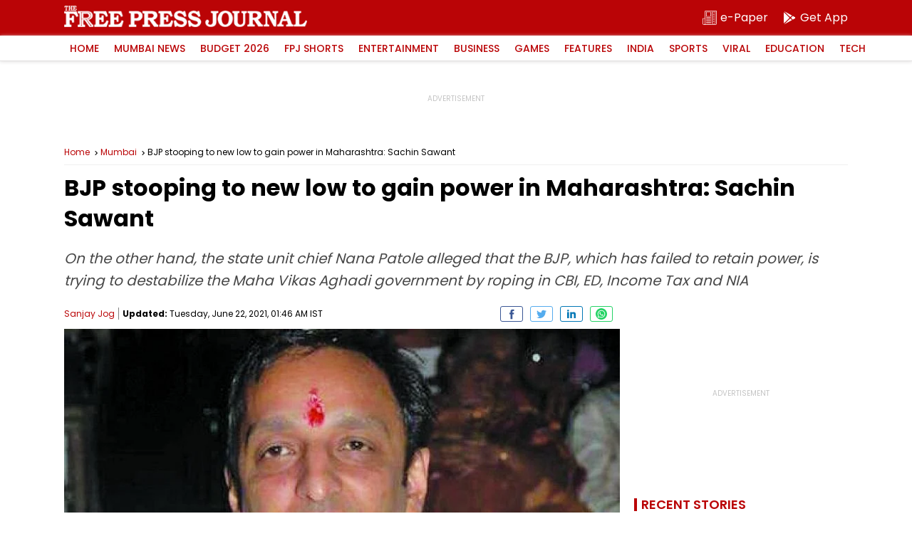

--- FILE ---
content_type: text/html; charset=utf-8
request_url: https://www.google.com/recaptcha/api2/aframe
body_size: 268
content:
<!DOCTYPE HTML><html><head><meta http-equiv="content-type" content="text/html; charset=UTF-8"></head><body><script nonce="7Yp06Bj9msVtkQRmY__TRw">/** Anti-fraud and anti-abuse applications only. See google.com/recaptcha */ try{var clients={'sodar':'https://pagead2.googlesyndication.com/pagead/sodar?'};window.addEventListener("message",function(a){try{if(a.source===window.parent){var b=JSON.parse(a.data);var c=clients[b['id']];if(c){var d=document.createElement('img');d.src=c+b['params']+'&rc='+(localStorage.getItem("rc::a")?sessionStorage.getItem("rc::b"):"");window.document.body.appendChild(d);sessionStorage.setItem("rc::e",parseInt(sessionStorage.getItem("rc::e")||0)+1);localStorage.setItem("rc::h",'1769273757180');}}}catch(b){}});window.parent.postMessage("_grecaptcha_ready", "*");}catch(b){}</script></body></html>

--- FILE ---
content_type: application/javascript; charset=UTF-8
request_url: https://www.freepressjournal.in/cdn-cgi/challenge-platform/h/b/scripts/jsd/d251aa49a8a3/main.js?
body_size: 8536
content:
window._cf_chl_opt={AKGCx8:'b'};~function(w6,MN,Mx,Ml,ME,Mh,MO,MW,w0,w2){w6=f,function(R,M,wl,w5,y,a){for(wl={R:454,M:281,y:336,a:352,A:431,m:471,i:325,B:400,I:305,j:458,S:492},w5=f,y=R();!![];)try{if(a=parseInt(w5(wl.R))/1+parseInt(w5(wl.M))/2*(parseInt(w5(wl.y))/3)+parseInt(w5(wl.a))/4*(-parseInt(w5(wl.A))/5)+-parseInt(w5(wl.m))/6+parseInt(w5(wl.i))/7+parseInt(w5(wl.B))/8*(-parseInt(w5(wl.I))/9)+-parseInt(w5(wl.j))/10*(parseInt(w5(wl.S))/11),a===M)break;else y.push(y.shift())}catch(A){y.push(y.shift())}}(Q,605555),MN=this||self,Mx=MN[w6(515)],Ml={},Ml[w6(480)]='o',Ml[w6(376)]='s',Ml[w6(295)]='u',Ml[w6(304)]='z',Ml[w6(429)]='n',Ml[w6(331)]='I',Ml[w6(338)]='b',ME=Ml,MN[w6(421)]=function(R,M,y,A,yw,yM,yf,y9,wQ,i,I,j,S,C,V,Z){if(yw={R:404,M:341,y:397,a:463,A:313,m:408,i:393,B:340,I:342,j:465,S:342,C:465,c:382,V:475,Z:453,P:405,K:279,s:438,Y:446,H:468},yM={R:316,M:404,y:276,a:337,A:384,m:502,i:291,B:519,I:384,j:315,S:396,C:453,c:341,V:327,Z:308},yf={R:488},y9={R:322,M:412,y:284,a:337},wQ=w6,i={'eiteS':function(P,K){return K==P},'BDeiF':function(P,K){return K|P},'DMOcn':function(P,K){return P<<K},'GlwMV':wQ(yw.R),'nPDYc':function(P,K){return P<K},'ZOrGx':function(P,K){return P===K},'YLYgW':function(P,K){return P+K},'bjIDb':function(P,K){return P===K},'XbrYT':function(P,K){return P(K)},'EkmRb':function(P,K){return P(K)},'zfdyE':function(P,K){return K===P},'NlXDX':function(P,K){return P+K}},i[wQ(yw.M)](null,M)||i[wQ(yw.y)](void 0,M))return A;for(I=i[wQ(yw.a)](Md,M),R[wQ(yw.A)][wQ(yw.m)]&&(I=I[wQ(yw.i)](R[wQ(yw.A)][wQ(yw.m)](M))),I=R[wQ(yw.B)][wQ(yw.I)]&&R[wQ(yw.j)]?R[wQ(yw.B)][wQ(yw.S)](new R[(wQ(yw.C))](I)):function(P,yR,yQ,ww,K,s){if(yR={R:278},yQ={R:361},ww=wQ,K={'eGPLW':function(Y,H,wf){return wf=f,i[wf(yQ.R)](Y,H)},'qjFvb':function(Y,H){return Y(H)},'JXwne':function(Y,H,wR){return wR=f,i[wR(yf.R)](Y,H)},'rxHOr':function(Y,H,wM){return wM=f,i[wM(yR.R)](Y,H)}},i[ww(yM.R)]!==ww(yM.M)){for(P=1,O=0;I<W;G=z<<1|U,K[ww(yM.y)](o,D-1)?(Q0=0,Q1[ww(yM.a)](K[ww(yM.A)](Q2,Q3)),Q4=0):Q5++,Q6=0,L++);for(Q7=Q8[ww(yM.m)](0),Q9=0;16>QQ;Qf=K[ww(yM.i)](K[ww(yM.B)](QR,1),QM&1.56),Qw==Qy-1?(Qa=0,QA[ww(yM.a)](K[ww(yM.I)](Qm,Qi)),QB=0):QI++,Qj>>=1,Qt++);}else{for(P[ww(yM.j)](),s=0;i[ww(yM.S)](s,P[ww(yM.C)]);i[ww(yM.c)](P[s],P[i[ww(yM.V)](s,1)])?P[ww(yM.Z)](s+1,1):s+=1);return P}}(I),j='nAsAaAb'.split('A'),j=j[wQ(yw.c)][wQ(yw.V)](j),S=0;S<I[wQ(yw.Z)];C=I[S],V=Mk(R,M,C),i[wQ(yw.P)](j,V)?(Z='s'===V&&!R[wQ(yw.K)](M[C]),i[wQ(yw.s)](wQ(yw.Y),i[wQ(yw.H)](y,C))?B(y+C,V):Z||B(y+C,M[C])):B(y+C,V),S++);return A;function B(P,K,wt){wt=wQ,Object[wt(y9.R)][wt(y9.M)][wt(y9.y)](A,K)||(A[K]=[]),A[K][wt(y9.a)](P)}},Mh=w6(464)[w6(489)](';'),MO=Mh[w6(382)][w6(475)](Mh),MN[w6(481)]=function(M,y,yA,wy,A,m,i,B,I,j){for(yA={R:427,M:506,y:453,a:427,A:453,m:413,i:337,B:478},wy=w6,A={},A[wy(yA.R)]=function(S,C){return S<C},m=A,i=Object[wy(yA.M)](y),B=0;B<i[wy(yA.y)];B++)if(I=i[B],'f'===I&&(I='N'),M[I]){for(j=0;m[wy(yA.a)](j,y[i[B]][wy(yA.A)]);-1===M[I][wy(yA.m)](y[i[B]][j])&&(MO(y[i[B]][j])||M[I][wy(yA.i)]('o.'+y[i[B]][j])),j++);}else M[I]=y[i[B]][wy(yA.B)](function(S){return'o.'+S})},MW=null,w0=Mu(),w2=function(aY,as,aK,aP,aV,ac,wY,M,y,a,A){return aY={R:349,M:466,y:350,a:510,A:417},as={R:330,M:297,y:424,a:489,A:514,m:513,i:298,B:320,I:359,j:337,S:368,C:297,c:293,V:402,Z:483,P:435,K:449,s:381,Y:496,H:329,n:345,v:455,J:285,X:425,g:503,F:297,T:318,N:337,x:507,l:318,E:297},aK={R:472,M:495,y:521,a:329,A:453,m:395,i:469,B:487,I:364,j:457,S:328,C:473,c:390},aP={R:415,M:406,y:502},aV={R:339,M:453,y:318,a:322,A:412,m:284,i:412,B:284,I:412,j:502,S:302,C:337,c:502,V:311,Z:513,P:337,K:302,s:337,Y:292,H:502,n:517,v:337,J:297,X:426,g:394,F:399,T:513,N:339,x:297,l:472,E:322,b:284,k:502,d:337,h:373,O:516,e:337,W:337,L:502,G:337,z:297,U:333,o:486,D:310,Q0:508,Q1:381,Q2:503},ac={R:294,M:391},wY=w6,M={'WNraI':function(m,i){return m==i},'SKORc':function(m,i){return m-i},'LgVKM':function(m,i){return m|i},'cylaH':function(m,i){return i&m},'fVVcs':function(m,i){return m(i)},'qTxox':function(m,i){return m<<i},'IcmgA':function(m,i){return m<i},'RESFY':function(m,i){return m|i},'tXtKN':function(m,i){return m<<i},'eJsmh':function(m,i){return m!==i},'oAcEf':function(m,i){return m&i},'GUKhr':function(m,i){return m==i},'xwzZN':function(m,i){return m<i},'agoqF':function(m,i){return m|i},'oYAFv':function(m,i){return i==m},'cgtrQ':function(m,i){return i&m},'uSlBM':function(m,i){return m==i},'qASBp':wY(aY.R),'DCQoo':wY(aY.M),'ucSAN':function(m,i){return m==i},'WxCOg':function(m,i){return m>i},'Rptli':wY(aY.y),'Duwkn':function(m,i){return m&i},'zHkpk':function(m,i){return m==i},'kLvuD':function(m,i){return m(i)},'NxeUs':function(m,i){return i!=m},'BixSL':function(m,i){return m>i},'SXQwJ':function(m,i){return i!=m},'GZWsO':function(m,i){return i&m},'fVkXZ':function(m,i){return i*m},'zdLVg':function(m,i){return m<i},'mTVAZ':function(m,i){return i&m},'MyIkF':function(m,i){return m*i},'YHMBg':function(m,i){return m(i)},'vRYQl':function(m,i){return m<i},'HWEXP':function(m,i){return m(i)},'rNHUg':function(m,i){return m-i},'IzkjL':function(m,i){return m+i}},y=String[wY(aY.a)],a={'h':function(m,aC,wH,i,B){return aC={R:391,M:294,y:375,a:318},wH=wY,i={},i[wH(ac.R)]=wH(ac.M),B=i,null==m?'':a.g(m,6,function(I,wn){if(wn=wH,wn(aC.R)===B[wn(aC.M)])return wn(aC.y)[wn(aC.a)](I);else y(a)})},'g':function(i,B,I,wv,j,S,C,V,Z,P,K,s,Y,H,J,X,F,T){if(wv=wY,M[wv(aV.R)](null,i))return'';for(S={},C={},V='',Z=2,P=3,K=2,s=[],Y=0,H=0,J=0;J<i[wv(aV.M)];J+=1)if(X=i[wv(aV.y)](J),Object[wv(aV.a)][wv(aV.A)][wv(aV.m)](S,X)||(S[X]=P++,C[X]=!0),F=V+X,Object[wv(aV.a)][wv(aV.i)][wv(aV.B)](S,F))V=F;else{if(Object[wv(aV.a)][wv(aV.I)][wv(aV.m)](C,V)){if(256>V[wv(aV.j)](0)){for(j=0;j<K;Y<<=1,H==M[wv(aV.S)](B,1)?(H=0,s[wv(aV.C)](I(Y)),Y=0):H++,j++);for(T=V[wv(aV.c)](0),j=0;8>j;Y=M[wv(aV.V)](Y<<1.22,M[wv(aV.Z)](T,1)),H==B-1?(H=0,s[wv(aV.P)](I(Y)),Y=0):H++,T>>=1,j++);}else{for(T=1,j=0;j<K;Y=M[wv(aV.V)](Y<<1.87,T),H==M[wv(aV.K)](B,1)?(H=0,s[wv(aV.s)](M[wv(aV.Y)](I,Y)),Y=0):H++,T=0,j++);for(T=V[wv(aV.H)](0),j=0;16>j;Y=M[wv(aV.V)](M[wv(aV.n)](Y,1),1.48&T),H==M[wv(aV.K)](B,1)?(H=0,s[wv(aV.v)](M[wv(aV.Y)](I,Y)),Y=0):H++,T>>=1,j++);}Z--,M[wv(aV.R)](0,Z)&&(Z=Math[wv(aV.J)](2,K),K++),delete C[V]}else for(T=S[V],j=0;M[wv(aV.X)](j,K);Y=M[wv(aV.g)](M[wv(aV.F)](Y,1),M[wv(aV.T)](T,1)),B-1==H?(H=0,s[wv(aV.s)](I(Y)),Y=0):H++,T>>=1,j++);V=(Z--,M[wv(aV.N)](0,Z)&&(Z=Math[wv(aV.x)](2,K),K++),S[F]=P++,String(X))}if(M[wv(aV.l)]('',V)){if(Object[wv(aV.E)][wv(aV.A)][wv(aV.b)](C,V)){if(256>V[wv(aV.k)](0)){for(j=0;M[wv(aV.X)](j,K);Y<<=1,H==B-1?(H=0,s[wv(aV.d)](I(Y)),Y=0):H++,j++);for(T=V[wv(aV.k)](0),j=0;8>j;Y=M[wv(aV.g)](M[wv(aV.F)](Y,1),M[wv(aV.h)](T,1)),M[wv(aV.O)](H,M[wv(aV.K)](B,1))?(H=0,s[wv(aV.e)](M[wv(aV.Y)](I,Y)),Y=0):H++,T>>=1,j++);}else{for(T=1,j=0;j<K;Y=T|Y<<1.47,H==B-1?(H=0,s[wv(aV.W)](I(Y)),Y=0):H++,T=0,j++);for(T=V[wv(aV.L)](0),j=0;16>j;Y=Y<<1|1.54&T,B-1==H?(H=0,s[wv(aV.G)](I(Y)),Y=0):H++,T>>=1,j++);}Z--,Z==0&&(Z=Math[wv(aV.z)](2,K),K++),delete C[V]}else for(T=S[V],j=0;M[wv(aV.U)](j,K);Y=M[wv(aV.o)](Y<<1.79,T&1.19),M[wv(aV.D)](H,B-1)?(H=0,s[wv(aV.C)](M[wv(aV.Y)](I,Y)),Y=0):H++,T>>=1,j++);Z--,0==Z&&K++}for(T=2,j=0;j<K;Y=M[wv(aV.g)](M[wv(aV.n)](Y,1),M[wv(aV.Q0)](T,1)),M[wv(aV.Q1)](H,B-1)?(H=0,s[wv(aV.P)](I(Y)),Y=0):H++,T>>=1,j++);for(;;)if(Y<<=1,H==B-1){s[wv(aV.s)](M[wv(aV.Y)](I,Y));break}else H++;return s[wv(aV.Q2)]('')},'j':function(m,wJ,B){if(wJ=wY,M[wJ(aK.R)](wJ(aK.M),M[wJ(aK.y)]))return null==m?'':M[wJ(aK.a)]('',m)?null:a.i(m[wJ(aK.A)],32768,function(i,wX){if(wX=wJ,wX(aP.R)===M[wX(aP.M)]){if(m=!![],!i())return;B(function(V){S(C,V)})}else return m[wX(aP.y)](i)});else B={},B[wJ(aK.m)]=wJ(aK.i),B[wJ(aK.B)]=A.r,B[wJ(aK.I)]=wJ(aK.j),B[wJ(aK.S)]=m,a[wJ(aK.C)][wJ(aK.c)](B,'*')},'i':function(i,B,I,wg,j,S,C,V,Z,P,K,s,Y,H,J,X,x,F,T,N){for(wg=wY,j=[],S=4,C=4,V=3,Z=[],s=I(0),Y=B,H=1,P=0;M[wg(as.R)](3,P);j[P]=P,P+=1);for(J=0,X=Math[wg(as.M)](2,2),K=1;K!=X;)for(F=M[wg(as.y)][wg(as.a)]('|'),T=0;!![];){switch(F[T++]){case'0':J|=K*(0<N?1:0);continue;case'1':N=M[wg(as.A)](s,Y);continue;case'2':K<<=1;continue;case'3':Y>>=1;continue;case'4':0==Y&&(Y=B,s=I(H++));continue}break}switch(J){case 0:for(J=0,X=Math[wg(as.M)](2,8),K=1;K!=X;N=M[wg(as.m)](s,Y),Y>>=1,M[wg(as.i)](0,Y)&&(Y=B,s=M[wg(as.B)](I,H++)),J|=K*(0<N?1:0),K<<=1);x=y(J);break;case 1:for(J=0,X=Math[wg(as.M)](2,16),K=1;M[wg(as.I)](K,X);N=Y&s,Y>>=1,Y==0&&(Y=B,s=I(H++)),J|=K*(0<N?1:0),K<<=1);x=M[wg(as.B)](y,J);break;case 2:return''}for(P=j[3]=x,Z[wg(as.j)](x);;){if(M[wg(as.S)](H,i))return'';for(J=0,X=Math[wg(as.C)](2,V),K=1;M[wg(as.c)](K,X);N=M[wg(as.V)](s,Y),Y>>=1,0==Y&&(Y=B,s=M[wg(as.B)](I,H++)),J|=M[wg(as.Z)](M[wg(as.P)](0,N)?1:0,K),K<<=1);switch(x=J){case 0:for(J=0,X=Math[wg(as.M)](2,8),K=1;X!=K;N=M[wg(as.K)](s,Y),Y>>=1,M[wg(as.s)](0,Y)&&(Y=B,s=I(H++)),J|=M[wg(as.Y)](M[wg(as.P)](0,N)?1:0,K),K<<=1);j[C++]=y(J),x=C-1,S--;break;case 1:for(J=0,X=Math[wg(as.M)](2,16),K=1;K!=X;N=s&Y,Y>>=1,M[wg(as.H)](0,Y)&&(Y=B,s=M[wg(as.n)](I,H++)),J|=(M[wg(as.v)](0,N)?1:0)*K,K<<=1);j[C++]=M[wg(as.J)](y,J),x=M[wg(as.X)](C,1),S--;break;case 2:return Z[wg(as.g)]('')}if(S==0&&(S=Math[wg(as.F)](2,V),V++),j[x])x=j[x];else if(C===x)x=P+P[wg(as.T)](0);else return null;Z[wg(as.N)](x),j[C++]=M[wg(as.x)](P,x[wg(as.l)](0)),S--,P=x,M[wg(as.i)](0,S)&&(S=Math[wg(as.E)](2,V),V++)}}},A={},A[wY(aY.A)]=a.h,A}(),w3();function Mz(M,yH,wj,y,a){return yH={R:312,M:312,y:363},wj=w6,y={},y[wj(yH.R)]=function(A,m){return A<m},a=y,a[wj(yH.M)](Math[wj(yH.y)](),M)}function Mu(yk,wK){return yk={R:380,M:380},wK=w6,crypto&&crypto[wK(yk.R)]?crypto[wK(yk.M)]():''}function Mq(M,yj,yI,wA,y,a,A){yj={R:309,M:389,y:389,a:493},yI={R:461},wA=w6,y={},y[wA(yj.R)]=wA(yj.M),a=y,A=Me(),MD(A.r,function(m,wm){wm=wA,typeof M===wm(yI.R)&&M(m),MG()}),A.e&&(a[wA(yj.R)]!==wA(yj.y)?a=A[m]:w1(wA(yj.a),A.e))}function MD(R,M,yb,yE,yl,yx,wc,y,a,A,m){yb={R:277,M:485,y:505,a:443,A:283,m:430,i:365,B:491,I:357,j:370,S:371,C:428,c:442,V:434,Z:354,P:482,K:332,s:448,Y:479,H:479,n:289,v:479,J:289,X:317,g:452,F:417,T:420},yE={R:504,M:437},yl={R:409,M:351,y:409,a:501,A:436,m:306,i:387,B:383,I:386,j:409},yx={R:504,M:354},wc=w6,y={'MbQzB':function(i,B){return i(B)},'sXZjn':function(i,B){return i<B},'gedak':function(i,B){return B===i},'VRdlw':wc(yb.R),'maRXh':wc(yb.M),'batlK':function(i,B){return i(B)},'aJzew':wc(yb.y),'hbWEl':wc(yb.a),'yvWct':function(i){return i()}},a=MN[wc(yb.A)],console[wc(yb.m)](MN[wc(yb.i)]),A=new MN[(wc(yb.B))](),A[wc(yb.I)](wc(yb.j),wc(yb.S)+MN[wc(yb.i)][wc(yb.C)]+y[wc(yb.c)]+a.r),a[wc(yb.V)]&&(A[wc(yb.Z)]=5e3,A[wc(yb.P)]=function(wV){wV=wc,y[wV(yx.R)](M,wV(yx.M))}),A[wc(yb.K)]=function(wZ,B){if(wZ=wc,A[wZ(yl.R)]>=200&&y[wZ(yl.M)](A[wZ(yl.y)],300))M(wZ(yl.a));else if(y[wZ(yl.A)](y[wZ(yl.m)],y[wZ(yl.i)]))return B={},B.r={},B.e=M,B;else y[wZ(yl.B)](M,wZ(yl.I)+A[wZ(yl.j)])},A[wc(yb.s)]=function(wP){wP=wc,y[wP(yE.R)](M,y[wP(yE.M)])},m={'t':MU(),'lhr':Mx[wc(yb.Y)]&&Mx[wc(yb.H)][wc(yb.n)]?Mx[wc(yb.v)][wc(yb.J)]:'','api':a[wc(yb.V)]?!![]:![],'c':y[wc(yb.X)](Mp),'payload':R},A[wc(yb.g)](w2[wc(yb.F)](JSON[wc(yb.T)](m)))}function Me(yB,wa,y,a,A,m,i,B){y=(yB={R:451,M:500,y:403,a:355,A:334,m:360,i:344,B:474,I:418,j:392,S:497,C:423,c:385,V:296,Z:460,P:299,K:494,s:326,Y:497,H:379},wa=w6,{'wDDhj':wa(yB.R),'UHgWS':wa(yB.M),'awtdI':function(I,j,S,C,c){return I(j,S,C,c)},'khjBB':wa(yB.y),'vQyiE':wa(yB.a),'JtyTE':function(I,j,S,C,c){return I(j,S,C,c)},'eqnJi':wa(yB.A)});try{return a=Mx[wa(yB.m)](y[wa(yB.i)]),a[wa(yB.B)]=y[wa(yB.I)],a[wa(yB.j)]='-1',Mx[wa(yB.S)][wa(yB.C)](a),A=a[wa(yB.c)],m={},m=y[wa(yB.V)](pRIb1,A,A,'',m),m=y[wa(yB.V)](pRIb1,A,A[y[wa(yB.Z)]]||A[y[wa(yB.P)]],'n.',m),m=y[wa(yB.K)](pRIb1,A,a[y[wa(yB.s)]],'d.',m),Mx[wa(yB.Y)][wa(yB.H)](a),i={},i.r=m,i.e=null,i}catch(I){return B={},B.r={},B.e=I,B}}function MU(yv,wS,R,M){return yv={R:283,M:459,y:477},wS=w6,R={'TeUsN':function(y,a){return y(a)}},M=MN[wS(yv.R)],Math[wS(yv.M)](+R[wS(yv.y)](atob,M.t))}function ML(yS,wi,R,M){return yS={R:283,M:429},wi=w6,R=MN[wi(yS.R)],!R?null:(M=R.i,typeof M!==wi(yS.M)||M<30)?null:M}function Md(R,wo,w9,M){for(wo={R:393,M:506,y:290},w9=w6,M=[];null!==R;M=M[w9(wo.R)](Object[w9(wo.M)](R)),R=Object[w9(wo.y)](R));return M}function Mp(yc,wB,R){return yc={R:275},wB=w6,R={'kUUcr':function(M){return M()}},R[wB(yc.R)](ML)!==null}function w4(y,a,aE,wx,A,m,i){if(aE={R:499,M:434,y:422,a:520,A:501,m:395,i:469,B:487,I:364,j:501,S:473,C:390,c:395,V:469,Z:487,P:364,K:457,s:328,Y:473,H:390},wx=w6,A={'EPceX':function(B,I){return B(I)},'xejlH':wx(aE.R)},!y[wx(aE.M)]){if(A[wx(aE.y)]!==wx(aE.R))A[wx(aE.a)](y,a);else return}a===wx(aE.A)?(m={},m[wx(aE.m)]=wx(aE.i),m[wx(aE.B)]=y.r,m[wx(aE.I)]=wx(aE.j),MN[wx(aE.S)][wx(aE.C)](m,'*')):(i={},i[wx(aE.c)]=wx(aE.V),i[wx(aE.Z)]=y.r,i[wx(aE.P)]=wx(aE.K),i[wx(aE.s)]=a,MN[wx(aE.Y)][wx(aE.H)](i,'*'))}function Mk(R,M,y,wU,w8,A,m,i){A=(wU={R:480,M:367,y:461,a:467,A:433,m:280,i:367,B:358,I:502,j:337,S:511,C:502,c:416,V:337,Z:369,P:502,K:416,s:366,Y:346,H:282,n:337,v:297,J:498,X:356,g:470,F:470,T:340,N:378,x:450,l:340,E:362},w8=w6,{'TWAom':function(B,I){return B(I)},'GIynR':function(B,I){return B>I},'LjuUR':function(B,I){return B<<I},'zVPPZ':function(B,I){return B<<I},'RGeEs':function(B,I){return I&B},'FWSUG':function(B,I){return B-I},'lmxbz':function(B,I){return B===I},'SfkTp':function(B,I){return B==I},'roLVF':w8(wU.R),'GtHKx':w8(wU.M),'uvZBm':function(B,I){return B==I},'CpXbU':w8(wU.y),'HwyTW':function(B,I){return I===B},'PaDxo':function(B,I){return B===I}});try{m=M[y]}catch(B){return'i'}if(m==null)return A[w8(wU.a)](void 0,m)?'u':'x';if(A[w8(wU.A)](A[w8(wU.m)],typeof m)){if(w8(wU.i)!==A[w8(wU.B)]){if(256>QP[w8(wU.I)](0)){for(tT=0;tr<tN;tl<<=1,tb-1==tE?(tk=0,td[w8(wU.j)](A[w8(wU.S)](th,tO)),te=0):tW++,tx++);for(tq=tL[w8(wU.C)](0),tp=0;A[w8(wU.c)](8,tG);tU=to<<1|1.75&tD,f0-1==tu?(f1=0,f2[w8(wU.V)](f3(f4)),f5=0):f6++,f7>>=1,tz++);}else{for(f8=1,f9=0;fQ<ft;fR=A[w8(wU.Z)](fM,1)|fw,fy==fa-1?(fA=0,fm[w8(wU.j)](fi(fB)),fI=0):fj++,fS=0,ff++);for(fC=fc[w8(wU.P)](0),fV=0;A[w8(wU.K)](16,fZ);fK=A[w8(wU.s)](fs,1)|A[w8(wU.Y)](fY,1),fH==A[w8(wU.H)](fn,1)?(fv=0,fJ[w8(wU.n)](fX(fg)),fF=0):fT++,fr>>=1,fP++);}tY--,0==tH&&(tn=tv[w8(wU.v)](2,tJ),tX++),delete tg[tF]}else try{if(A[w8(wU.J)](A[w8(wU.X)],typeof m[w8(wU.g)]))return m[w8(wU.F)](function(){}),'p'}catch(j){}}return R[w8(wU.T)][w8(wU.N)](m)?'a':A[w8(wU.x)](m,R[w8(wU.l)])?'D':A[w8(wU.E)](!0,m)?'T':m===!1?'F':(i=typeof m,w8(wU.y)==i?Mb(R,m)?'N':'f':ME[i]||'?')}function Mb(R,M,wE,w7){return wE={R:323,M:322,y:288,a:284,A:413,m:410},w7=w6,M instanceof R[w7(wE.R)]&&0<R[w7(wE.R)][w7(wE.M)][w7(wE.y)][w7(wE.a)](M)[w7(wE.A)](w7(wE.m))}function Q(ab){return ab='cBnHd,Object,qUoJC,sort,GlwMV,yvWct,charAt,onreadystatechange,kLvuD,WdZAv,prototype,Function,ByHqI,7869939HRbNnz,eqnJi,YLYgW,detail,ucSAN,WxCOg,bigint,onload,xwzZN,contentDocument,CnwA5,3cDvpkq,push,boolean,WNraI,Array,ZOrGx,from,loading,wDDhj,YHMBg,RGeEs,QPDAL,SSTpq3,WkOsh,1|3|4|0|2,sXZjn,2502772FjDRVr,oAXrW,timeout,navigator,CpXbU,open,GtHKx,NxeUs,createElement,eiteS,PaDxo,random,event,_cf_chl_opt,zVPPZ,XmjDw,BixSL,LjuUR,POST,/cdn-cgi/challenge-platform/h/,xqkLR,oAcEf,readyState,jB0LoIm5xFUZJtqOa8z2XSHkdY6v4TCp$sMni39grVE1lNh7DWuwQRfy-cePbA+GK,string,xTrRE,isArray,removeChild,randomUUID,uSlBM,includes,batlK,qjFvb,contentWindow,http-code:,maRXh,addEventListener,bVTFv,postMessage,dlysm,tabIndex,concat,RESFY,source,nPDYc,bjIDb,PXbng,tXtKN,3184QMpBla,nmkwM,GZWsO,clientInformation,BIjQw,EkmRb,qASBp,MWJHS,getOwnPropertyNames,status,[native code],PfyTD,hasOwnProperty,indexOf,KbRit,UMYwg,GIynR,pzqAcDXosxHR,UHgWS,now,stringify,pRIb1,xejlH,appendChild,Rptli,rNHUg,IcmgA,akfXd,AKGCx8,number,log,5xGuXQx,TYlZ6,SfkTp,api,zdLVg,gedak,aJzew,zfdyE,AdeF3,qpRFm,pkLOA2,hbWEl,/jsd/oneshot/d251aa49a8a3/0.67571385757091:1769271828:05_aTKL0xUseblyeu4EdQ2VrrtlYf5Zby4fBdUQ1y1w/,nRlgu,jsd,d.cookie,oBriZ,onerror,mTVAZ,HwyTW,iframe,send,length,981369EWxvDd,vRYQl,JBxy9,error,9190xsPZHH,floor,khjBB,function,chctx,XbrYT,_cf_chl_opt;JJgc4;PJAn2;kJOnV9;IWJi4;OHeaY1;DqMg0;FKmRv9;LpvFx1;cAdz2;PqBHf2;nFZCC5;ddwW5;pRIb1;rxvNi8;RrrrA2;erHi9,Set,ibXrq,lmxbz,NlXDX,cloudflare-invisible,catch,912480sukqSv,eJsmh,parent,style,bind,tTIax,TeUsN,map,location,object,rxvNi8,ontimeout,fVkXZ,/invisible/jsd,idPMR,agoqF,sid,BDeiF,split,aUjz8,XMLHttpRequest,6083YqcMHr,error on cf_chl_props,JtyTE,XnjmD,MyIkF,body,uvZBm,zYmbL,display: none,success,charCodeAt,join,MbQzB,xhr-error,keys,IzkjL,cgtrQ,LRmiB4,fromCharCode,TWAom,ARGAm,cylaH,Duwkn,document,GUKhr,qTxox,/b/ov1/0.67571385757091:1769271828:05_aTKL0xUseblyeu4EdQ2VrrtlYf5Zby4fBdUQ1y1w/,rxHOr,EPceX,DCQoo,kUUcr,eGPLW,TCEVp,DMOcn,isNaN,roLVF,124202rhpCxe,FWSUG,__CF$cv$params,call,HWEXP,DxNQI,ntYgr,toString,href,getPrototypeOf,JXwne,fVVcs,SXQwJ,xGYbW,undefined,awtdI,pow,zHkpk,vQyiE,jobvh,IkBim,SKORc,errorInfoObject,symbol,6246WQWPew,VRdlw,DOMContentLoaded,splice,qtdXy,oYAFv,LgVKM'.split(','),Q=function(){return ab},Q()}function f(t,R,M,w){return t=t-275,M=Q(),w=M[t],w}function Mo(yX,wC,M,y,a,A,m){return yX={R:321,M:353,y:286,a:459,A:419,m:353,i:286},wC=w6,M={},M[wC(yX.R)]=function(i,B){return i/B},M[wC(yX.M)]=wC(yX.y),y=M,a=3600,A=MU(),m=Math[wC(yX.a)](y[wC(yX.R)](Date[wC(yX.A)](),1e3)),m-A>a?y[wC(yX.m)]!==wC(yX.i)?null:![]:!![]}function w1(a,A,ye,ws,m,i,B,I,j,S,C,c,V){if(ye={R:518,M:512,y:439,a:432,A:283,m:398,i:371,B:365,I:428,j:372,S:484,C:491,c:357,V:370,Z:354,P:482,K:335,s:348,Y:365,H:348,n:509,v:509,J:441,X:365,g:490,F:456,T:303,N:462,x:395,l:445,E:452,b:417},ws=w6,m={'ARGAm':function(Z,P){return Z(P)},'PXbng':function(Z,P){return Z+P},'xqkLR':ws(ye.R)},!m[ws(ye.M)](Mz,0))return![];B=(i={},i[ws(ye.y)]=a,i[ws(ye.a)]=A,i);try{I=MN[ws(ye.A)],j=m[ws(ye.m)](ws(ye.i)+MN[ws(ye.B)][ws(ye.I)]+m[ws(ye.j)]+I.r,ws(ye.S)),S=new MN[(ws(ye.C))](),S[ws(ye.c)](ws(ye.V),j),S[ws(ye.Z)]=2500,S[ws(ye.P)]=function(){},C={},C[ws(ye.K)]=MN[ws(ye.B)][ws(ye.K)],C[ws(ye.s)]=MN[ws(ye.Y)][ws(ye.H)],C[ws(ye.n)]=MN[ws(ye.Y)][ws(ye.v)],C[ws(ye.J)]=MN[ws(ye.X)][ws(ye.g)],C[ws(ye.F)]=w0,c=C,V={},V[ws(ye.T)]=B,V[ws(ye.N)]=c,V[ws(ye.x)]=ws(ye.l),S[ws(ye.E)](w2[ws(ye.b)](V))}catch(Z){}}function MG(ys,wI,R,M){if(ys={R:493,M:287,y:324,a:324,A:301,m:347,i:377},wI=w6,R={'IkBim':function(y,a,A){return y(a,A)},'QPDAL':wI(ys.R),'ntYgr':function(a,A){return a===A},'xTrRE':function(a,A){return A*a}},M=ML(),null===M)return;MW=(MW&&(R[wI(ys.M)](wI(ys.y),wI(ys.a))?clearTimeout(MW):R[wI(ys.A)](y,R[wI(ys.m)],a.e)),setTimeout(function(){Mq()},R[wI(ys.i)](M,1e3)))}function w3(ax,aN,aT,wF,R,M,y,a,A){if(ax={R:283,M:374,y:343,a:300,A:388,m:307,i:447,B:314,I:411,j:323,S:322,C:288,c:284,V:413,Z:410,P:319,K:319},aN={R:440,M:374,y:343,a:476,A:444,m:407,i:319},aT={R:401},wF=w6,R={'nmkwM':function(m){return m()},'qpRFm':function(m){return m()},'tTIax':function(m,i){return i!==m},'jobvh':function(m){return m()},'oBriZ':function(m,i){return m===i}},M=MN[wF(ax.R)],!M)return;if(!Mo())return;if(y=![],a=function(aF,wT,m){if(aF={R:414},wT=wF,m={'KbRit':function(i,B,I){return i(B,I)}},!y){if(y=!![],!R[wT(aT.R)](Mo))return;Mq(function(i,wr){wr=wT,m[wr(aF.R)](w4,M,i)})}},Mx[wF(ax.M)]!==wF(ax.y))R[wF(ax.a)](a);else if(MN[wF(ax.A)])Mx[wF(ax.A)](wF(ax.m),a);else if(R[wF(ax.i)](wF(ax.B),wF(ax.I)))return A instanceof m[wF(ax.j)]&&0<i[wF(ax.j)][wF(ax.S)][wF(ax.C)][wF(ax.c)](B)[wF(ax.V)](wF(ax.Z));else A=Mx[wF(ax.P)]||function(){},Mx[wF(ax.K)]=function(wN){if(wN=wF,R[wN(aN.R)](A),Mx[wN(aN.M)]!==wN(aN.y)){if(R[wN(aN.a)](wN(aN.A),wN(aN.m)))Mx[wN(aN.i)]=A,a();else return}}}}()

--- FILE ---
content_type: image/svg+xml
request_url: https://www.freepressjournal.in/assets/img/twitter-share.svg
body_size: 451
content:
<?xml version="1.0" encoding="UTF-8"?><!DOCTYPE svg PUBLIC "-//W3C//DTD SVG 1.1//EN" "http://www.w3.org/Graphics/SVG/1.1/DTD/svg11.dtd"><svg xmlns="http://www.w3.org/2000/svg" xmlns:xlink="http://www.w3.org/1999/xlink" version="1.1" width="24" height="24" viewBox="0 0 24 24"><path d="M22.46,6C21.69,6.35 20.86,6.58 20,6.69C20.88,6.16 21.56,5.32 21.88,4.31C21.05,4.81 20.13,5.16 19.16,5.36C18.37,4.5 17.26,4 16,4C13.65,4 11.73,5.92 11.73,8.29C11.73,8.63 11.77,8.96 11.84,9.27C8.28,9.09 5.11,7.38 3,4.79C2.63,5.42 2.42,6.16 2.42,6.94C2.42,8.43 3.17,9.75 4.33,10.5C3.62,10.5 2.96,10.3 2.38,10C2.38,10 2.38,10 2.38,10.03C2.38,12.11 3.86,13.85 5.82,14.24C5.46,14.34 5.08,14.39 4.69,14.39C4.42,14.39 4.15,14.36 3.89,14.31C4.43,16 6,17.26 7.89,17.29C6.43,18.45 4.58,19.13 2.56,19.13C2.22,19.13 1.88,19.11 1.54,19.07C3.44,20.29 5.7,21 8.12,21C16,21 20.33,14.46 20.33,8.79C20.33,8.6 20.33,8.42 20.32,8.23C21.16,7.63 21.88,6.87 22.46,6Z" fill="#fff" /></svg>

--- FILE ---
content_type: application/javascript; charset=utf-8
request_url: https://fundingchoicesmessages.google.com/f/AGSKWxVqycnaTD4UQomjjdoDGdIbr6C3NdUQEiZDDU4fwdycmVh5Cx6YokGCSgOJzNJmA4eYzN-jLezbwv7R4DLcYtvl1Ki7WfPGuUuWAGEYQxJ6q2tu2T1s-X7mtoGTn25fydAoMCRt_IvO6NWR4a0jDZs8ijNQ4K94pqYjF0u8u5S5OQVhiKBVO0Bn9kCN/_/advobj./adsynth-.dartconfig.js/mtvi_ads_/welcome_ad.
body_size: -1289
content:
window['ea41fe92-8268-4b15-bcee-91dc7270c4d8'] = true;